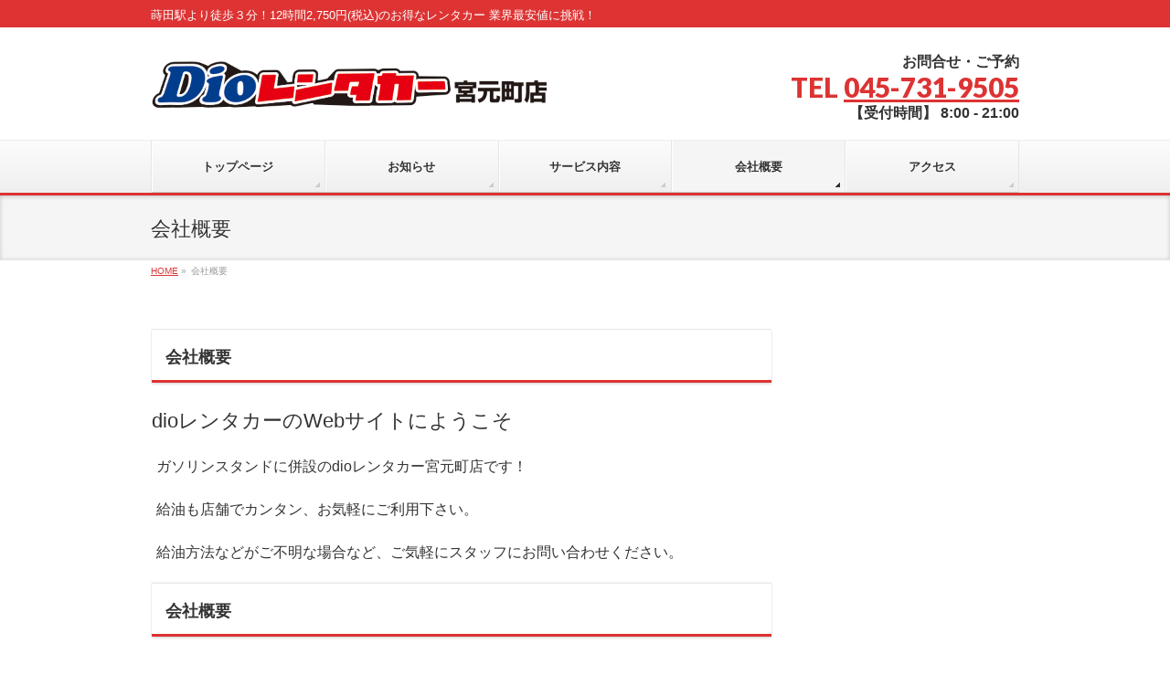

--- FILE ---
content_type: text/html; charset=UTF-8
request_url: https://rental-yokohama.com/company/
body_size: 9001
content:
<!DOCTYPE html>
<!--[if IE]>
<meta http-equiv="X-UA-Compatible" content="IE=Edge">
<![endif]-->
<html xmlns:fb="http://ogp.me/ns/fb#" lang="ja">
<head>
<meta charset="UTF-8" />
<link rel="start" href="https://rental-yokohama.com" title="HOME" />

<!--[if lte IE 8]>
<link rel="stylesheet" type="text/css" media="all" href="https://rental-yokohama.com/wp/wp-content/themes/biz-vektor-child/style_oldie.css" />
<![endif]-->
<meta id="viewport" name="viewport" content="width=device-width, initial-scale=1">
<link media="all" href="https://rental-yokohama.com/wp/wp-content/cache/autoptimize/css/autoptimize_d906e0e82e99fde1ca63e9f75f2215ff.css" rel="stylesheet"><title>会社概要 | レンタカー 業界最安値に挑戦｜dioレンタカー宮元町店</title>
<meta name='robots' content='max-image-preview:large' />
	
	<link rel="alternate" type="application/rss+xml" title="レンタカー 業界最安値に挑戦｜dioレンタカー宮元町店 &raquo; フィード" href="https://rental-yokohama.com/feed/" />
<link rel="alternate" type="application/rss+xml" title="レンタカー 業界最安値に挑戦｜dioレンタカー宮元町店 &raquo; コメントフィード" href="https://rental-yokohama.com/comments/feed/" />
<meta name="description" content="会社概要dioレンタカーのWebサイトにようこそガソリンスタンドに併設のdioレンタカー宮元町店です！給油も店舗でカンタン、お気軽にご利用下さい。給油方法などがご不明な場合など、ご気軽にスタッフにお問い合わせください。会社概要社名第十興産株式会社（ダイジュウコウサン）代表取締役社長井上　博設立1974年（昭和49年）4月資本金1,000万円取引銀行横浜信用金庫、三井住友銀行、横浜銀行事業内容石油製品販売（ガソリン" />











<script type="text/javascript" src="https://rental-yokohama.com/wp/wp-includes/js/jquery/jquery.min.js?ver=3.7.1" id="jquery-core-js"></script>






<script type="text/javascript" id="responsive-lightbox-js-before">
/* <![CDATA[ */
var rlArgs = {"script":"swipebox","selector":"lightbox","customEvents":"","activeGalleries":true,"animation":true,"hideCloseButtonOnMobile":false,"removeBarsOnMobile":false,"hideBars":true,"hideBarsDelay":5000,"videoMaxWidth":1080,"useSVG":true,"loopAtEnd":false,"woocommerce_gallery":false,"ajaxurl":"https:\/\/rental-yokohama.com\/wp\/wp-admin\/admin-ajax.php","nonce":"116df23976","preview":false,"postId":12,"scriptExtension":false};
/* ]]> */
</script>

<link rel="https://api.w.org/" href="https://rental-yokohama.com/wp-json/" /><link rel="alternate" title="JSON" type="application/json" href="https://rental-yokohama.com/wp-json/wp/v2/pages/12" /><link rel="EditURI" type="application/rsd+xml" title="RSD" href="https://rental-yokohama.com/wp/xmlrpc.php?rsd" />
<link rel="canonical" href="https://rental-yokohama.com/company/" />
<link rel='shortlink' href='https://rental-yokohama.com/?p=12' />
<link rel="alternate" title="oEmbed (JSON)" type="application/json+oembed" href="https://rental-yokohama.com/wp-json/oembed/1.0/embed?url=https%3A%2F%2Frental-yokohama.com%2Fcompany%2F" />
<link rel="alternate" title="oEmbed (XML)" type="text/xml+oembed" href="https://rental-yokohama.com/wp-json/oembed/1.0/embed?url=https%3A%2F%2Frental-yokohama.com%2Fcompany%2F&#038;format=xml" />

<!-- Fancybox for WordPress v3.3.5 -->
<script type="text/javascript">
	jQuery(function () {

		var mobileOnly = false;
		
		if (mobileOnly) {
			return;
		}

		jQuery.fn.getTitle = function () { // Copy the title of every IMG tag and add it to its parent A so that fancybox can show titles
			var arr = jQuery("a[data-fancybox]");
									jQuery.each(arr, function() {
										var title = jQuery(this).children("img").attr("title");
										var caption = jQuery(this).next("figcaption").html();
                                        if(caption && title){jQuery(this).attr("title",title+" " + caption)}else if(title){ jQuery(this).attr("title",title);}else if(caption){jQuery(this).attr("title",caption);}
									});			}

		// Supported file extensions

				var thumbnails = jQuery("a:has(img)").not(".nolightbox").not('.envira-gallery-link').not('.ngg-simplelightbox').filter(function () {
			return /\.(jpe?g|png|gif|mp4|webp|bmp|pdf)(\?[^/]*)*$/i.test(jQuery(this).attr('href'))
		});
		

		// Add data-type iframe for links that are not images or videos.
		var iframeLinks = jQuery('.fancyboxforwp').filter(function () {
			return !/\.(jpe?g|png|gif|mp4|webp|bmp|pdf)(\?[^/]*)*$/i.test(jQuery(this).attr('href'))
		}).filter(function () {
			return !/vimeo|youtube/i.test(jQuery(this).attr('href'))
		});
		iframeLinks.attr({"data-type": "iframe"}).getTitle();

				// Gallery All
		thumbnails.addClass("fancyboxforwp").attr("data-fancybox", "gallery").getTitle();
		iframeLinks.attr({"data-fancybox": "gallery"}).getTitle();

		// Gallery type NONE
		
		// Call fancybox and apply it on any link with a rel atribute that starts with "fancybox", with the options set on the admin panel
		jQuery("a.fancyboxforwp").fancyboxforwp({
			loop: false,
			smallBtn: true,
			zoomOpacity: "auto",
			animationEffect: "fade",
			animationDuration: 500,
			transitionEffect: "fade",
			transitionDuration: "300",
			overlayShow: true,
			overlayOpacity: "0.3",
			titleShow: true,
			titlePosition: "inside",
			keyboard: true,
			showCloseButton: true,
			arrows: true,
			clickContent:false,
			clickSlide: "close",
			mobile: {
				clickContent: function (current, event) {
					return current.type === "image" ? "toggleControls" : false;
				},
				clickSlide: function (current, event) {
					return current.type === "image" ? "close" : "close";
				},
			},
			wheel: false,
			toolbar: true,
			preventCaptionOverlap: true,
			onInit: function() { },			onDeactivate
	: function() { },		beforeClose: function() { },			afterShow: function(instance) { jQuery( ".fancybox-image" ).on("click", function( ){ ( instance.isScaledDown() ) ? instance.scaleToActual() : instance.scaleToFit() }) },				afterClose: function() { },					caption : function( instance, item ) {var title ="";if("undefined" != typeof jQuery(this).context ){var title = jQuery(this).context.title;} else { var title = ("undefined" != typeof jQuery(this).attr("title")) ? jQuery(this).attr("title") : false;}var caption = jQuery(this).data('caption') || '';if ( item.type === 'image' && title.length ) {caption = (caption.length ? caption + '<br />' : '') + '<p class="caption-title">'+title+'</p>' ;}return caption;},
		afterLoad : function( instance, current ) {current.$content.append('<div class=\"fancybox-custom-caption inside-caption\" style=\" position: absolute;left:0;right:0;color:#000;margin:0 auto;bottom:0;text-align:center;background-color:#FFFFFF \">' + current.opts.caption + '</div>');},
			})
		;

			})
</script>
<!-- END Fancybox for WordPress -->
<!-- Google Tag Manager -->
<script>(function(w,d,s,l,i){w[l]=w[l]||[];w[l].push({'gtm.start':
new Date().getTime(),event:'gtm.js'});var f=d.getElementsByTagName(s)[0],
j=d.createElement(s),dl=l!='dataLayer'?'&l='+l:'';j.async=true;j.src=
'https://www.googletagmanager.com/gtm.js?id='+i+dl;f.parentNode.insertBefore(j,f);
})(window,document,'script','dataLayer','GTM-PT8KPD9');</script>
<!-- End Google Tag Manager --><!-- Google Code for &#38651;&#35441;&#21839;&#12356;&#21512;&#12431;&#12379; Conversion Page In your html page, add the snippet and call goog_report_conversion when someone clicks on the phone number link or button. --> <script type="text/javascript">
  /* <![CDATA[ */
  goog_snippet_vars = function() {
    var w = window;
    w.google_conversion_id = 988949035;
    w.google_conversion_label = "abNmCLL1qWQQq9TI1wM";
    w.google_remarketing_only = false;
  }
  // DO NOT CHANGE THE CODE BELOW.
  goog_report_conversion = function(url) {
    goog_snippet_vars();
    window.google_conversion_format = "3";
    var opt = new Object();
    opt.onload_callback = function() {
    if (typeof(url) != 'undefined') {
      window.location = url;
    }
  }
  var conv_handler = window['google_trackConversion'];
  if (typeof(conv_handler) == 'function') {
    conv_handler(opt);
  }
}
/* ]]> */
</script>
<script type="text/javascript"
  src="//www.googleadservices.com/pagead/conversion_async.js">
</script>
<!-- [ BizVektor OGP ] -->
<meta property="og:site_name" content="レンタカー 業界最安値に挑戦｜dioレンタカー宮元町店" />
<meta property="og:url" content="https://rental-yokohama.com/company/" />
<meta property="fb:app_id" content="" />
<meta property="og:type" content="article" />
<meta property="og:title" content="会社概要 | レンタカー 業界最安値に挑戦｜dioレンタカー宮元町店" />
<meta property="og:description" content="会社概要 dioレンタカーのWebサイトにようこそ ガソリンスタンドに併設のdioレンタカー宮元町店です！  給油も店舗でカンタン、お気軽にご利用下さい。  給油方法などがご不明な場合など、ご気軽にスタッフにお問い合わせください。 会社概要    社名 第十興産株式会社（ダイジュウコウサン）   代表取締役社長 井上　博   設立 1974年（昭和49年）4月   資本金 1,000万円   取引銀行 横浜信用金庫、三井住友銀行、横浜銀行   事業内容 石油製品販売（ガソリン" />
<!-- [ /BizVektor OGP ] -->
<!--[if lte IE 8]>
<link rel="stylesheet" type="text/css" media="all" href="https://rental-yokohama.com/wp/wp-content/themes/biz-vektor/design_skins/002/002_oldie.css" />
<![endif]-->
<link rel="preconnect" href="https://fonts.gstatic.com">
<link href="https://fonts.googleapis.com/css2?family=Anton&family=Lato:wght@900&display=swap" rel="stylesheet"><link rel="pingback" href="https://rental-yokohama.com/wp/xmlrpc.php" />

			
<!--[if lte IE 8]>
<style type="text/css">
#gMenu	{ border-bottom-color:#dd3333; }
#footMenu .menu li a:hover	{ color:#dd3333; }
</style>
<![endif]-->




				<script type="text/javascript">
			var _gaq = _gaq || [];
			_gaq.push(['_setAccount', 'UA-40359506-1']);
			_gaq.push(['_trackPageview']);
							(function() {
				var ga = document.createElement('script'); ga.type = 'text/javascript'; ga.async = true;
				ga.src = ('https:' == document.location.protocol ? 'https://ssl' : 'http://www') + '.google-analytics.com/ga.js';
				var s = document.getElementsByTagName('script')[0]; s.parentNode.insertBefore(ga, s);
			})();
			</script>
		</head>

<body data-rsssl=1 class="page-template-default page page-id-12 custom-background two-column right-sidebar">

<div id="fb-root"></div>

<div id="wrap">

<!--[if lte IE 8]>
<div id="eradi_ie_box">
<div class="alert_title">ご利用の <span style="font-weight: bold;">Internet Exproler</span> は古すぎます。</div>
<p>あなたがご利用の Internet Explorer はすでにサポートが終了しているため、正しい表示・動作を保証しておりません。<br />
古い Internet Exproler はセキュリティーの観点からも、<a href="https://www.microsoft.com/ja-jp/windows/lifecycle/iesupport/" target="_blank" >新しいブラウザに移行する事が強く推奨されています。</a><br />
<a href="http://windows.microsoft.com/ja-jp/internet-explorer/" target="_blank" >最新のInternet Exproler</a> や <a href="https://www.microsoft.com/ja-jp/windows/microsoft-edge" target="_blank" >Edge</a> を利用するか、<a href="https://www.google.co.jp/chrome/browser/index.html" target="_blank">Chrome</a> や <a href="https://www.mozilla.org/ja/firefox/new/" target="_blank">Firefox</a> など、より早くて快適なブラウザをご利用ください。</p>
</div>
<![endif]-->

<!-- [ #headerTop ] -->
<div id="headerTop">
<div class="innerBox">
<div id="site-description">蒔田駅より徒歩３分！12時間2,750円(税込)のお得なレンタカー 業界最安値に挑戦！</div>
</div>
</div><!-- [ /#headerTop ] -->

<!-- [ #header ] -->
<header id="header" class="header">
<div id="headerInner" class="innerBox">
<!-- [ #headLogo ] -->
<div id="site-title">
<a href="https://rental-yokohama.com/" title="レンタカー 業界最安値に挑戦｜dioレンタカー宮元町店" rel="home">
<noscript><img src="https://rental-yokohama.com/wp/wp-content/uploads/2018/04/logo.png" alt="レンタカー 業界最安値に挑戦｜dioレンタカー宮元町店" /></noscript><img class="lazyload" src='data:image/svg+xml,%3Csvg%20xmlns=%22http://www.w3.org/2000/svg%22%20viewBox=%220%200%20210%20140%22%3E%3C/svg%3E' data-src="https://rental-yokohama.com/wp/wp-content/uploads/2018/04/logo.png" alt="レンタカー 業界最安値に挑戦｜dioレンタカー宮元町店" /></a>
</div>
<!-- [ /#headLogo ] -->

<!-- [ #headContact ] -->
<div id="headContact" class="itemClose" onclick="showHide('headContact');"><div id="headContactInner">
<div id="headContactTxt">お問合せ・ご予約</div>
<div id="headContactTel">TEL <a href="tel:045-731-9505" class="tell-contact-area">045-731-9505</a></div>
<div id="headContactTime">【受付時間】 8:00 - 21:00</div>
</div></div><!-- [ /#headContact ] -->

</div>
<!-- #headerInner -->
</header>
<!-- [ /#header ] -->


<!-- [ #gMenu ] -->
<div id="gMenu" class="itemClose">
<div id="gMenuInner" class="innerBox">
<h3 class="assistive-text" onclick="showHide('gMenu');"><span>MENU</span></h3>
<div class="skip-link screen-reader-text">
	<a href="#content" title="メニューを飛ばす">メニューを飛ばす</a>
</div>
<div class="menu-main-container"><ul id="menu-main" class="menu"><li id="menu-item-322" class="menu-item menu-item-type-post_type menu-item-object-page menu-item-home"><a href="https://rental-yokohama.com/"><strong>トップページ</strong></a></li>
<li id="menu-item-323" class="menu-item menu-item-type-custom menu-item-object-custom"><a href="https://rental-yokohama.com/info/"><strong>お知らせ</strong></a></li>
<li id="menu-item-794" class="menu-item menu-item-type-custom menu-item-object-custom menu-item-has-children"><a><strong>サービス内容</strong></a>
<ul class="sub-menu">
	<li id="menu-item-319" class="menu-item menu-item-type-post_type menu-item-object-page"><a href="https://rental-yokohama.com/service/rental-car/">Dioレンタカー</a></li>
	<li id="menu-item-947" class="menu-item menu-item-type-custom menu-item-object-custom"><a href="https://rental-yokohama.com/tk/">キッチンカーレンタル</a></li>
	<li id="menu-item-998" class="menu-item menu-item-type-post_type menu-item-object-page"><a href="https://rental-yokohama.com/service/rental-car/question/">よくあるご質問</a></li>
</ul>
</li>
<li id="menu-item-325" class="menu-item menu-item-type-post_type menu-item-object-page current-menu-item page_item page-item-12 current_page_item"><a href="https://rental-yokohama.com/company/"><strong>会社概要</strong></a></li>
<li id="menu-item-324" class="menu-item menu-item-type-post_type menu-item-object-page"><a href="https://rental-yokohama.com/access/"><strong>アクセス</strong></a></li>
</ul></div>
</div><!-- [ /#gMenuInner ] -->
</div>
<!-- [ /#gMenu ] -->


<div id="pageTitBnr">
<div class="innerBox">
<div id="pageTitInner">
<h1 id="pageTit">
会社概要</h1>
</div><!-- [ /#pageTitInner ] -->
</div>
</div><!-- [ /#pageTitBnr ] -->
<!-- [ #panList ] -->
<div id="panList">
<div id="panListInner" class="innerBox"><ul><li id="panHome" itemprop="itemListElement" itemscope itemtype="http://schema.org/ListItem"><a href="https://rental-yokohama.com" itemprop="item"><span itemprop="name">HOME</span></a> &raquo; </li><li itemprop="itemListElement" itemscope itemtype="http://schema.org/ListItem"><span itemprop="name">会社概要</span></li></ul></div>
</div>
<!-- [ /#panList ] -->

<div id="main" class="main">
<!-- [ #container ] -->
<div id="container" class="innerBox">
<!-- [ #content ] -->
<div id="content" class="content">

<div id="post-12" class="entry-content">
	<h2>会社概要</h2>
<p class="leadTxt">dioレンタカーのWebサイトにようこそ</p>
<p>ガソリンスタンドに併設のdioレンタカー宮元町店です！</p>
<p>給油も店舗でカンタン、お気軽にご利用下さい。</p>
<p>給油方法などがご不明な場合など、ご気軽にスタッフにお問い合わせください。</p>
<h2>会社概要</h2>
<table>
<tbody>
<tr>
<th>社名</th>
<td>第十興産株式会社（ダイジュウコウサン）</td>
</tr>
<tr>
<th>代表取締役社長</th>
<td>井上　博</td>
</tr>
<tr>
<th>設立</th>
<td>1974年（昭和49年）4月</td>
</tr>
<tr>
<th>資本金</th>
<td>1,000万円</td>
</tr>
<tr>
<th>取引銀行</th>
<td>横浜信用金庫、三井住友銀行、横浜銀行</td>
</tr>
<tr>
<th>事業内容</th>
<td>石油製品販売（ガソリンスタンド）<br />
新車･中古車・自動車部品販売 自動車車検・整備・鈑金・修理・レンタカー・ロードサービス<br />
損害保険代理業・生命保険代理業</td>
</tr>
<tr>
<th>所在地</th>
<td>〒231-0027<br />
神奈川県横浜市中区扇町四丁目12番1号</td>
</tr>
</tbody>
</table>
	</div><!-- .entry-content -->




<div class="mainFoot">
<div class="mainFootInner">
<!-- [ .mainFootContact ] --> 
<div class="mainFootContact"> 
<p class="mainFootTxt">
<span class="mainFootCatch">お問合せ・ご予約</span>
<span class="mainFootTel">TEL <a href="tel:045-731-9505" class="tell-contact-area">045-731-9505</a></span>
<span class="mainFootTime">【受付時間】 8:00 - 21:00</span>
</p>
</div> 
<!-- [ /.mainFootContact ] -->
</div>
</div>


</div>
<!-- [ /#content ] -->

<!-- [ #sideTower ] -->
<div id="sideTower" class="sideTower">
	</div>
<!-- [ /#sideTower ] -->
</div>
<!-- [ /#container ] -->

</div><!-- #main -->

<div id="back-top">
<a href="#wrap">
	<noscript><img src="https://rental-yokohama.com/wp/wp-content/themes/biz-vektor/js/res-vektor/images/footer_pagetop.png" alt="PAGETOP" /></noscript><img class="lazyload" id="pagetop" src='data:image/svg+xml,%3Csvg%20xmlns=%22http://www.w3.org/2000/svg%22%20viewBox=%220%200%20210%20140%22%3E%3C/svg%3E' data-src="https://rental-yokohama.com/wp/wp-content/themes/biz-vektor/js/res-vektor/images/footer_pagetop.png" alt="PAGETOP" />
</a>
</div>

<!-- [ #footerSection ] -->
<div id="footerSection">

	<div id="pagetop">
	<div id="pagetopInner" class="innerBox">
	<a href="#wrap">PAGETOP</a>
	</div>
	</div>

	<div id="footMenu">
	<div id="footMenuInner" class="innerBox">
		</div>
	</div>

	<!-- [ #footer ] -->
	<div id="footer">
	<!-- [ #footerInner ] -->
	<div id="footerInner" class="innerBox">
		<dl id="footerOutline">
		<dt><noscript><img src="https://rental-yokohama.com/wp/wp-content/uploads/2018/04/logo_foot.png" alt="dio rentacar" /></noscript><img class="lazyload" src='data:image/svg+xml,%3Csvg%20xmlns=%22http://www.w3.org/2000/svg%22%20viewBox=%220%200%20210%20140%22%3E%3C/svg%3E' data-src="https://rental-yokohama.com/wp/wp-content/uploads/2018/04/logo_foot.png" alt="dio rentacar" /></dt>
		<dd>
		〒232-0016<br />
神奈川県横浜市南区宮元町2-25<br />
<a href="tel:045-731-9505" class="tell-footer-area">TEL：045-731-9505</a>		</dd>
		</dl>
		<!-- [ #footerSiteMap ] -->
		<div id="footerSiteMap">
<div class="menu-footsubmenu-container"><ul id="menu-footsubmenu" class="menu"><li id="menu-item-263" class="menu-item menu-item-type-post_type menu-item-object-page menu-item-home menu-item-263"><a href="https://rental-yokohama.com/">トップページ</a></li>
<li id="menu-item-267" class="menu-item menu-item-type-post_type menu-item-object-page menu-item-267"><a href="https://rental-yokohama.com/service/rental-car/">Dioレンタカー</a></li>
<li id="menu-item-948" class="menu-item menu-item-type-custom menu-item-object-custom menu-item-948"><a href="https://rental-yokohama.com/tk/">キッチンカーレンタル</a></li>
<li id="menu-item-266" class="menu-item menu-item-type-post_type menu-item-object-page menu-item-266"><a href="https://rental-yokohama.com/access/">アクセス</a></li>
<li id="menu-item-271" class="menu-item menu-item-type-post_type menu-item-object-page current-menu-item page_item page-item-12 current_page_item menu-item-271"><a href="https://rental-yokohama.com/company/" aria-current="page">会社概要</a></li>
<li id="menu-item-1000" class="menu-item menu-item-type-post_type menu-item-object-page menu-item-1000"><a href="https://rental-yokohama.com/service/rental-car/question/">よくあるご質問</a></li>
<li id="menu-item-270" class="menu-item menu-item-type-post_type menu-item-object-page menu-item-270"><a href="https://rental-yokohama.com/privacy/">プライバシーポリシー</a></li>
</ul></div></div>
		<!-- [ /#footerSiteMap ] -->
	</div>
	<!-- [ /#footerInner ] -->
	</div>
	<!-- [ /#footer ] -->

	<!-- [ #siteBottom ] -->
	<div id="siteBottom">
	<div id="siteBottomInner" class="innerBox">
	<div id="copy">Copyright &copy; <a href="https://rental-yokohama.com/" rel="home">dio rentacar</a> All Rights Reserved.</div>	</div>
	</div>
	<!-- [ /#siteBottom ] -->
</div>
<!-- [ /#footerSection ] -->
</div>
<!-- [ /#wrap ] -->
<!-- Yahoo Code for your Conversion Page -->
<script type="text/javascript">
/* <![CDATA[ */
var yahoo_conversion_id = 1000059361;
var yahoo_conversion_label = "w0v7CNXu7QQQo8vh1QM";
var yahoo_conversion_value = 2500;
/* ]]> */
</script>
<script type="text/javascript" src="https://i.yimg.jp/images/listing/tool/cv/conversion.js">
</script>
<noscript>
<div style="display:inline;">
<img height="1" width="1" style="border-style:none;" alt="" src="https://b91.yahoo.co.jp/pagead/conversion/1000059361/?value=2500&label=w0v7CNXu7QQQo8vh1QM&guid=ON&script=0&disvt=true"/>
</div>
</noscript>


<script type="text/javascript">
(function(a,e,c,f,g,b,d){var h={ak:"988949035",cl:"3s7ICIH_imQQq9TI1wM"};a[c]=a[c]||function(){(a[c].q=a[c].q||[]).push(arguments)};a[f]||(a[f]=h.ak);b=e.createElement(g);b.async=1;b.src="//www.gstatic.com/wcm/loader.js";d=e.getElementsByTagName(g)[0];d.parentNode.insertBefore(b,d);a._googWcmGet=function(b,d,e){a[c](2,b,h,d,null,new Date,e)}})(window,document,"_googWcmImpl","_googWcmAk","script");
</script>
<noscript><style>.lazyload{display:none;}</style></noscript><script data-noptimize="1">window.lazySizesConfig=window.lazySizesConfig||{};window.lazySizesConfig.loadMode=1;</script><script async data-noptimize="1" src='https://rental-yokohama.com/wp/wp-content/plugins/autoptimize/classes/external/js/lazysizes.min.js?ao_version=3.1.12'></script>



<script type="text/javascript" src="https://rental-yokohama.com/wp/wp-includes/js/dist/hooks.min.js?ver=4d63a3d491d11ffd8ac6" id="wp-hooks-js"></script>
<script type="text/javascript" src="https://rental-yokohama.com/wp/wp-includes/js/dist/i18n.min.js?ver=5e580eb46a90c2b997e6" id="wp-i18n-js"></script>
<script type="text/javascript" id="wp-i18n-js-after">
/* <![CDATA[ */
wp.i18n.setLocaleData( { 'text direction\u0004ltr': [ 'ltr' ] } );
/* ]]> */
</script>

<script type="text/javascript" id="contact-form-7-js-translations">
/* <![CDATA[ */
( function( domain, translations ) {
	var localeData = translations.locale_data[ domain ] || translations.locale_data.messages;
	localeData[""].domain = domain;
	wp.i18n.setLocaleData( localeData, domain );
} )( "contact-form-7", {"translation-revision-date":"2024-11-05 02:21:01+0000","generator":"GlotPress\/4.0.1","domain":"messages","locale_data":{"messages":{"":{"domain":"messages","plural-forms":"nplurals=1; plural=0;","lang":"ja_JP"},"This contact form is placed in the wrong place.":["\u3053\u306e\u30b3\u30f3\u30bf\u30af\u30c8\u30d5\u30a9\u30fc\u30e0\u306f\u9593\u9055\u3063\u305f\u4f4d\u7f6e\u306b\u7f6e\u304b\u308c\u3066\u3044\u307e\u3059\u3002"],"Error:":["\u30a8\u30e9\u30fc:"]}},"comment":{"reference":"includes\/js\/index.js"}} );
/* ]]> */
</script>
<script type="text/javascript" id="contact-form-7-js-before">
/* <![CDATA[ */
var wpcf7 = {
    "api": {
        "root": "https:\/\/rental-yokohama.com\/wp-json\/",
        "namespace": "contact-form-7\/v1"
    }
};
/* ]]> */
</script>


<script type="text/javascript" id="simple-share-buttons-adder-ssba-js-after">
/* <![CDATA[ */
Main.boot( [] );
/* ]]> */
</script>
<script type="text/javascript" id="biz-vektor-min-js-js-extra">
/* <![CDATA[ */
var bv_sliderParams = {"slideshowSpeed":"5000","animation":"fade"};
/* ]]> */
</script>

<script defer src="https://rental-yokohama.com/wp/wp-content/cache/autoptimize/js/autoptimize_b95f6b24d3c725143e9e94f2f8c0bfa7.js"></script></body>
</html>